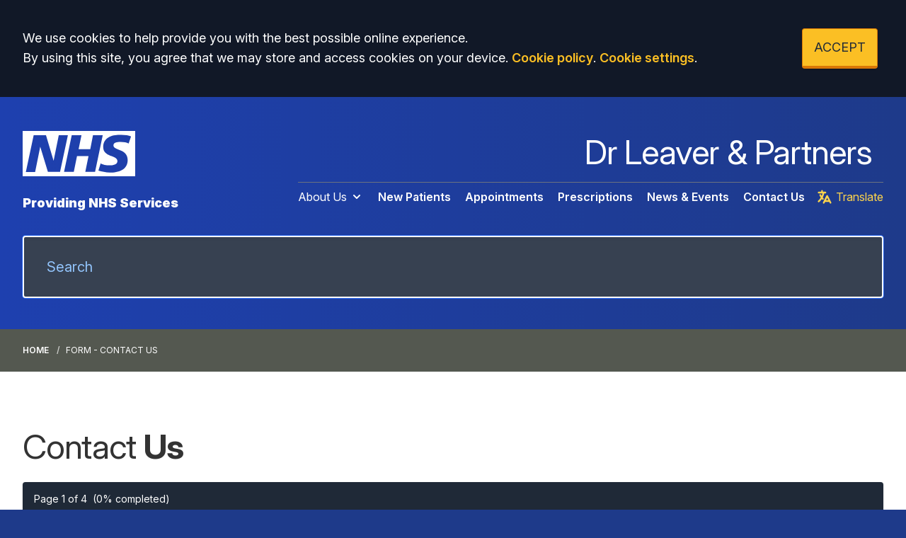

--- FILE ---
content_type: text/html; charset=utf-8
request_url: https://www.leaverandpartnersjericho.nhs.uk/form-contact-us
body_size: 13670
content:
<!DOCTYPE html>
<html lang="en">
<head>
	<meta charset="utf-8">
	<meta http-equiv="X-UA-Compatible" content="IE=Edge">
	<meta name="viewport" content="width=device-width, initial-scale=1.0">
	<meta name="brand" content="treeviewdesigns">
	<meta name="theme" content="Luna">
	<meta name="csrf-token" content="Qw7PTSrPgpkAjBhO9POTB5kmLFIRALCZ8t9UqV8z">
	<meta name="search" content="{&quot;type&quot;:&quot;algolia&quot;,&quot;index&quot;:&quot;site_index&quot;,&quot;app_id&quot;:&quot;GNWOJF9YCV&quot;,&quot;search_key&quot;:&quot;e3e17d8805df385413fa17dc2c144fea&quot;,&quot;show_logo&quot;:&quot;true&quot;}">
	<meta name="js-files" content="{&quot;images\/structure\/search-by-algolia-light-background.svg&quot;:&quot;https:\/\/d2m1owqtx0c1qg.cloudfront.net\/themes\/luna\/default\/images\/structure\/search-by-algolia-light-background.svg&quot;}">
	<meta name="opening-hours" content="{&quot;monday&quot;:{&quot;from&quot;:&quot;08:30&quot;,&quot;to&quot;:&quot;18:00&quot;,&quot;is_closed&quot;:false},&quot;tuesday&quot;:{&quot;from&quot;:&quot;08:30&quot;,&quot;to&quot;:&quot;18:00&quot;,&quot;is_closed&quot;:false},&quot;wednesday&quot;:{&quot;from&quot;:&quot;08:30&quot;,&quot;to&quot;:&quot;20:30&quot;,&quot;is_closed&quot;:false},&quot;thursday&quot;:{&quot;from&quot;:&quot;08:30&quot;,&quot;to&quot;:&quot;20:30&quot;,&quot;is_closed&quot;:false},&quot;friday&quot;:{&quot;from&quot;:&quot;08:30&quot;,&quot;to&quot;:&quot;18:00&quot;,&quot;is_closed&quot;:false},&quot;saturday&quot;:{&quot;from&quot;:&quot;00:00&quot;,&quot;to&quot;:&quot;00:00&quot;,&quot;is_closed&quot;:false},&quot;sunday&quot;:{&quot;from&quot;:null,&quot;to&quot;:null,&quot;is_closed&quot;:true}}">
	<meta name="nav" content="{&quot;main&quot;:[{&quot;id&quot;:27,&quot;master_id&quot;:1,&quot;label&quot;:&quot;About Us&quot;,&quot;type&quot;:&quot;links-sub-navigation&quot;,&quot;url&quot;:null,&quot;body&quot;:null,&quot;target&quot;:&quot;_self&quot;,&quot;rel&quot;:null,&quot;subs&quot;:[{&quot;id&quot;:28,&quot;master_id&quot;:27,&quot;label&quot;:&quot;About Us&quot;,&quot;type&quot;:&quot;internal-resource&quot;,&quot;url&quot;:&quot;\/about-us&quot;,&quot;body&quot;:null,&quot;target&quot;:&quot;_self&quot;,&quot;rel&quot;:null,&quot;subs&quot;:[]},{&quot;id&quot;:43,&quot;master_id&quot;:27,&quot;label&quot;:&quot;Opening Hours&quot;,&quot;type&quot;:&quot;internal-resource&quot;,&quot;url&quot;:&quot;\/opening-closing-hours&quot;,&quot;body&quot;:null,&quot;target&quot;:&quot;_self&quot;,&quot;rel&quot;:null,&quot;subs&quot;:[]},{&quot;id&quot;:42,&quot;master_id&quot;:27,&quot;label&quot;:&quot;Policies &amp; Procedures&quot;,&quot;type&quot;:&quot;internal-resource&quot;,&quot;url&quot;:&quot;\/policies-procedures&quot;,&quot;body&quot;:null,&quot;target&quot;:&quot;_self&quot;,&quot;rel&quot;:null,&quot;subs&quot;:[]},{&quot;id&quot;:47,&quot;master_id&quot;:27,&quot;label&quot;:&quot;Leave a Review&quot;,&quot;type&quot;:&quot;external-resource&quot;,&quot;url&quot;:&quot;https:\/\/www.nhs.uk\/services\/gp-surgery\/dr-leaver-and-partners\/K84078\/leave-a-review&quot;,&quot;body&quot;:null,&quot;target&quot;:&quot;_blank&quot;,&quot;rel&quot;:&quot;nofollow noopener&quot;,&quot;subs&quot;:[]},{&quot;id&quot;:37,&quot;master_id&quot;:27,&quot;label&quot;:&quot;Meet The Team&quot;,&quot;type&quot;:&quot;internal-resource&quot;,&quot;url&quot;:&quot;\/team&quot;,&quot;body&quot;:null,&quot;target&quot;:&quot;_self&quot;,&quot;rel&quot;:null,&quot;subs&quot;:[]},{&quot;id&quot;:44,&quot;master_id&quot;:27,&quot;label&quot;:&quot;Patient Group&quot;,&quot;type&quot;:&quot;internal-resource&quot;,&quot;url&quot;:&quot;\/about-the-ppg&quot;,&quot;body&quot;:null,&quot;target&quot;:&quot;_self&quot;,&quot;rel&quot;:null,&quot;subs&quot;:[]},{&quot;id&quot;:40,&quot;master_id&quot;:27,&quot;label&quot;:&quot;Job Vacancies&quot;,&quot;type&quot;:&quot;internal-resource&quot;,&quot;url&quot;:&quot;\/jobs&quot;,&quot;body&quot;:null,&quot;target&quot;:&quot;_self&quot;,&quot;rel&quot;:null,&quot;subs&quot;:[]}]},{&quot;id&quot;:21,&quot;master_id&quot;:1,&quot;label&quot;:&quot;New Patients&quot;,&quot;type&quot;:&quot;internal-resource&quot;,&quot;url&quot;:&quot;\/new-patient-registration&quot;,&quot;body&quot;:null,&quot;target&quot;:&quot;_self&quot;,&quot;rel&quot;:null,&quot;subs&quot;:[]},{&quot;id&quot;:36,&quot;master_id&quot;:1,&quot;label&quot;:&quot;Appointments&quot;,&quot;type&quot;:&quot;internal-resource&quot;,&quot;url&quot;:&quot;\/appointments&quot;,&quot;body&quot;:null,&quot;target&quot;:&quot;_self&quot;,&quot;rel&quot;:null,&quot;subs&quot;:[]},{&quot;id&quot;:22,&quot;master_id&quot;:1,&quot;label&quot;:&quot;Prescriptions&quot;,&quot;type&quot;:&quot;internal-resource&quot;,&quot;url&quot;:&quot;\/repeat-prescriptions&quot;,&quot;body&quot;:null,&quot;target&quot;:&quot;_self&quot;,&quot;rel&quot;:null,&quot;subs&quot;:[]},{&quot;id&quot;:41,&quot;master_id&quot;:1,&quot;label&quot;:&quot;News &amp; Events&quot;,&quot;type&quot;:&quot;internal-resource&quot;,&quot;url&quot;:&quot;\/news-events&quot;,&quot;body&quot;:null,&quot;target&quot;:&quot;_self&quot;,&quot;rel&quot;:null,&quot;subs&quot;:[]},{&quot;id&quot;:46,&quot;master_id&quot;:1,&quot;label&quot;:&quot;Contact Us&quot;,&quot;type&quot;:&quot;internal-resource&quot;,&quot;url&quot;:&quot;\/contact&quot;,&quot;body&quot;:null,&quot;target&quot;:&quot;_self&quot;,&quot;rel&quot;:null,&quot;subs&quot;:[]}],&quot;footer&quot;:[{&quot;id&quot;:10,&quot;master_id&quot;:2,&quot;label&quot;:&quot;Terms of Use&quot;,&quot;type&quot;:&quot;internal-resource&quot;,&quot;url&quot;:&quot;\/cookies&quot;,&quot;body&quot;:null,&quot;target&quot;:&quot;_self&quot;,&quot;rel&quot;:null,&quot;subs&quot;:[]},{&quot;id&quot;:11,&quot;master_id&quot;:2,&quot;label&quot;:&quot;Disclaimer&quot;,&quot;type&quot;:&quot;internal-resource&quot;,&quot;url&quot;:&quot;\/events&quot;,&quot;body&quot;:null,&quot;target&quot;:&quot;_self&quot;,&quot;rel&quot;:null,&quot;subs&quot;:[]},{&quot;id&quot;:12,&quot;master_id&quot;:2,&quot;label&quot;:&quot;Accessibility Statement&quot;,&quot;type&quot;:&quot;internal-resource&quot;,&quot;url&quot;:&quot;\/cookies&quot;,&quot;body&quot;:null,&quot;target&quot;:&quot;_self&quot;,&quot;rel&quot;:null,&quot;subs&quot;:[]},{&quot;id&quot;:14,&quot;master_id&quot;:2,&quot;label&quot;:&quot;Cookies&quot;,&quot;type&quot;:&quot;internal-resource&quot;,&quot;url&quot;:&quot;\/cookies&quot;,&quot;body&quot;:null,&quot;target&quot;:&quot;_self&quot;,&quot;rel&quot;:null,&quot;subs&quot;:[]},{&quot;id&quot;:15,&quot;master_id&quot;:2,&quot;label&quot;:&quot;Site Map&quot;,&quot;type&quot;:&quot;external-resource&quot;,&quot;url&quot;:&quot;sitemap.xml&quot;,&quot;body&quot;:null,&quot;target&quot;:&quot;_self&quot;,&quot;rel&quot;:null,&quot;subs&quot;:[]}]}">
	<meta name="cookies" content="{&quot;third_party_cookies&quot;:&quot;off&quot;,&quot;third_party_enabled&quot;:false}">
	<meta name="insights" content="{&quot;enabled&quot;:false,&quot;feedbackEnabled&quot;:true,&quot;gtm_id&quot;:null}">
	<meta name="captcha-site-key" content="6LfTGqgUAAAAAC4iUA7OrgrOn_NNyEBr_zCv4Hej">
	<title>Form - Contact Us</title><meta name="description" content="Form - Contact Us"><meta name="author" content="Tree View Designs"><meta name="google-maps-api-key" content=""><meta name="google-site-verification" content="jjut2SpxE6lY3tK83bw7dxSybPHfoq1lT4svYxtofPA"><meta name="robots" content="noindex">
	<link rel="apple-touch-icon" sizes="57x57" href="https://d2m1owqtx0c1qg.cloudfront.net/themes/resources/favicon/apple-icon-57x57.png">
<link rel="apple-touch-icon" sizes="60x60" href="https://d2m1owqtx0c1qg.cloudfront.net/themes/resources/favicon/apple-icon-60x60.png">
<link rel="apple-touch-icon" sizes="72x72" href="https://d2m1owqtx0c1qg.cloudfront.net/themes/resources/favicon/apple-icon-72x72.png">
<link rel="apple-touch-icon" sizes="76x76" href="https://d2m1owqtx0c1qg.cloudfront.net/themes/resources/favicon/apple-icon-76x76.png">
<link rel="apple-touch-icon" sizes="114x114" href="https://d2m1owqtx0c1qg.cloudfront.net/themes/resources/favicon/apple-icon-114x114.png">
<link rel="apple-touch-icon" sizes="120x120" href="https://d2m1owqtx0c1qg.cloudfront.net/themes/resources/favicon/apple-icon-120x120.png">
<link rel="apple-touch-icon" sizes="144x144" href="https://d2m1owqtx0c1qg.cloudfront.net/themes/resources/favicon/apple-icon-144x144.png">
<link rel="apple-touch-icon" sizes="152x152" href="https://d2m1owqtx0c1qg.cloudfront.net/themes/resources/favicon/apple-icon-152x152.png">
<link rel="apple-touch-icon" sizes="180x180" href="https://d2m1owqtx0c1qg.cloudfront.net/themes/resources/favicon/apple-icon-180x180.png">
<link rel="icon" type="image/png" sizes="192x192"  href="https://d2m1owqtx0c1qg.cloudfront.net/themes/resources/favicon/android-icon-192x192.png">
<link rel="icon" type="image/png" sizes="32x32" href="https://d2m1owqtx0c1qg.cloudfront.net/themes/resources/favicon/favicon-32x32.png">
<link rel="icon" type="image/png" sizes="96x96" href="https://d2m1owqtx0c1qg.cloudfront.net/themes/resources/favicon/favicon-96x96.png">
<link rel="icon" type="image/png" sizes="16x16" href="https://d2m1owqtx0c1qg.cloudfront.net/themes/resources/favicon/favicon-16x16.png">
<link rel="manifest" href="https://d2m1owqtx0c1qg.cloudfront.net/themes/resources/favicon/manifest.json">
<meta name="msapplication-TileColor" content="#ffffff">
<meta name="msapplication-TileImage" content="https://d2m1owqtx0c1qg.cloudfront.net/themes/resources/favicon/ms-icon-144x144.png">
<meta name="theme-color" content="#ffffff">	<style>
		:root {--font-size: 1.125rem;--line-height: 1.75rem;--color-bg: #1E3A8A;--color-text: #333333;--color-anchor-text: #1D4ED8;--color-anchor-text-hover: #131212;--color-anchor-bg: transparent;--color-anchor-bg-hover: #F8E71C;--color-primary: #234E81;--color-primary-reverse: #ffffff;--color-primary-hover: #0380B3;--color-primary-border: #001927;--color-secondary: #487517;--color-secondary-reverse: #ffffff;--color-secondary-hover: #50801C;--color-secondary-border: #33550E;--color-brand-three: #374151;--color-brand-three-reverse: #ffffff;--color-brand-three-hover: #4B5563;--color-brand-three-border: #1F2937;--color-brand-four: #14406B;--color-brand-four-reverse: #ffffff;--color-brand-four-hover: #059669;--color-brand-four-border: #065F46;--color-brand-five: #5f2861;--color-brand-five-reverse: #ffffff;--color-brand-five-hover: #9B9B9B;--color-brand-five-border: #065F46;--color-breadcrumbs-bg: #545850;--color-breadcrumbs-text: #FFFFFF;--color-breadcrumbs-hover: #F8E71C;--color-breadcrumbs-active: #FFFFFF;--color-breaking-news-bg: #ffeb3b;--color-breaking-news-heading: #212b32;--color-breaking-news-text: #212b32;--color-breaking-news-anchor: #005eb8;--color-breaking-news-anchor-hover: #ffffff;--color-breaking-news-anchor-hover-bg: #005eb8;--color-breaking-news-cursor: #212b32;--color-breaking-news-navigation: #212b32;--color-breaking-news-navigation-hover: #005eb8;--color-feedback-bg: #111827;--color-feedback-heading: #fde047;--color-feedback-sub-heading: #ffffff;--color-feedback-text: #ffffff;--color-feedback-button-bg: #005eb8;--color-feedback-button-text: #ffffff;--color-feedback-button-bg-hover: #005eb8;--color-feedback-button-text-hover: #ffffff;--color-feedback-ping: #fde047;--color-feedback-ping-hover: #fde047;--padding-top-segment-default: 2rem;--padding-bottom-segment-default: 2rem;--padding-top-segment-sm: 2.5rem;--padding-bottom-segment-sm: 2.5rem;--padding-top-segment-md: 4rem;--padding-bottom-segment-md: 4rem;--padding-top-segment-lg: 5rem;--padding-bottom-segment-lg: 5rem;--padding-top-segment-xl: 5rem;--padding-bottom-segment-xl: 5rem;--padding-top-segment-2xl: 5rem;--padding-bottom-segment-2xl: 5rem}
	</style>
	<link rel="stylesheet" href="https://d2m1owqtx0c1qg.cloudfront.net/themes/luna/default/dist/css/app.css?v=08b6774044a480f730014f3f64e91201">
	<script async src="https://d2m1owqtx0c1qg.cloudfront.net/themes/luna/default/dist/js/head.js?v=08b6774044a480f730014f3f64e91201"></script>
	<meta property="og:title" content="Form - Contact Us" />
<meta property="og:type" content="website" />
<meta property="og:url" content="https://www.leaverandpartnersjericho.nhs.uk/form-contact-us" />
	<style>
     a {
         font-weight:600;
     }
 </style>
	
	<script src="https://www.google.com/recaptcha/api.js" defer></script>
		</head>
<body>
<main class="relative">
		<div id="app" >

		
		<cookie-consent accept-all-label="ACCEPT">
			<template v-slot:consent="{ toggle }">
				<p class="text-white lg:mb-0">We use cookies to help provide you with the best possible online experience.<br />By using this site, you agree that we may store and access cookies on your device. <a href="/cookies" class="text-yellow-400 hover:text-gray-400">Cookie policy</a>.
<a href="#" @click.prevent="toggle" class="text-yellow-400 hover:text-gray-400">Cookie settings</a>.</p>
			</template>
			<template v-slot:setup>
				<cookie-setup
					wrapper-class="mt-6 pt-6 border-t border-solid border-gray-600"
					on-label="On" off-label="Off"
					confirm-selection-label="Confirm selection"
				>
					<template v-slot:functional>
						<h3 class="text-yellow-400">Functional Cookies</h3><p class="text-white">Functional Cookies are enabled by default at all times so that we can save your preferences for cookie settings and ensure site works and delivers best experience.</p>
					</template>
					<template v-slot:third-party>
						<h3 class="text-yellow-400">3rd Party Cookies</h3><p class="text-white">This website uses Google Analytics to collect anonymous information such as the number of visitors to the site, and the most popular pages.<br />Keeping this cookie enabled helps us to improve our website.</p>
					</template>
				</cookie-setup>
			</template>
		</cookie-consent>

		

		<google-translate-dialog></google-translate-dialog>
<header id="header" class="bg-gradient-to-r from-blue-800 to-blue-900">
    <div class="container xl:py-6">
        <div class="xl:flex xl:flex-row items-center">
            <div class="xl:flex-1 py-6 xl:pr-10 flex justify-center xl:justify-start">
                <a href="/" class="inline-block text-center xl:text-left hover:bg-transparent focus:bg-transparent">
                    <svg aria-hidden="true" role="img" class="h-16 w-auto text-white inline-flex mb-4" xmlns="http://www.w3.org/2000/svg" fill="currentColor" viewBox="0 0 70.4 28.3">
                        <path class="st0" d="M70.4,28.3V0H0v28.3H70.4L70.4,28.3z M28.3,2.7l-4.9,22.8h-7.6L11,9.8H11L7.8,25.6H2L6.9,2.7h7.7l4.7,15.8h0.1
                            l3.2-15.8H28.3L28.3,2.7z M50.1,2.7l-4.8,22.8h-6.1l2-9.8H34l-2,9.8h-6.1l4.8-22.8h6.1l-1.8,8.7h7.3L44,2.7H50.1L50.1,2.7z
                             M67.8,3.4l-1.5,4.5c-1.2-0.6-2.8-1-5.1-1c-2.4,0-4.4,0.4-4.4,2.2c0,3.2,8.9,2,8.9,9c0,6.3-5.9,7.9-11.2,7.9
                            c-2.4,0-5.1-0.6-7.1-1.2l1.4-4.6c1.2,0.8,3.6,1.3,5.6,1.3c1.9,0,4.9-0.4,4.9-2.7c0-3.7-8.9-2.3-8.9-8.7c0-5.9,5.2-7.7,10.2-7.7
                            C63.6,2.3,66.2,2.6,67.8,3.4L67.8,3.4z"/>
                    </svg>
                    <p class="mt-2 mb-0 text-lg text-white block"><strong>Providing NHS Services</strong></p>
                </a>
            </div>
            <div class="xl:flex-shrink">
                <div class="flex items-center justify-center xl:justify-end  border-b border-gray-500 border-b-0 pb-4">
                    <h1 class="text-white pr-4 mb-0">Dr Leaver & Partners</h1>

                </div>
                <div class="xl:flex">
                    <main-navigation-toggler></main-navigation-toggler>
                    <main-navigation></main-navigation>
                    <google-translate-toggle class="hidden xl:inline-flex text-base text-yellow-300 hover:text-yellow-400 focus:text-secondary py-2 ml-4">
                        <google-translate-icon class="h-6 w-6 mr-1"></google-translate-icon> Translate
                    </google-translate-toggle>
                </div>
            </div>
        </div>
        <div class="pt-2 pb-6 flex xl:block">
            <google-translate-toggle class="inline-flex xl:hidden w-12 md:w-24 items-center justify-center mr-2 bg-yellow-300 text-yellow-800 rounded border-2 border-yellow-500 py-3">
                <google-translate-icon class="h-6 w-6"></google-translate-icon>
            </google-translate-toggle>
            <search-form input-class="py-3 md:py-7 pl-4 pr-12 md:pl-8 md:pr-16 block w-full shadow-inner bg-brand-three shadow text-white text-base md:text-xl border-2 focus:border-white border-secondary placeholder-blue-300 rounded"
            placeholder="Search"></search-form>
        </div>
    </div>
</header>
<show-if-path :paths="['/']">
    <div class="w-full">
        <braking-news-feed></braking-news-feed>
    </div>
</show-if-path>

					<div class="breadcrumbs">

    <nav class="container" aria-label="You are here:">

        
            
                <a href="/" class="whitespace-nowrap">Home</a>

            
        
            
                <span class="whitespace-nowrap">
                    Form - Contact Us
                </span>

            
        
    </nav>

</div>		
		<section>
			    <div class="segment bg-white"><div class="container"><h1>Contact <strong>Us</strong></h1>

<div><form-container
    :form-id="172"
    :first-page="81"
    :pages="[81,82,83,84]"
    page-param="fpage"
    :default-values="{&quot;field_3613&quot;:null,&quot;field_3615&quot;:false,&quot;field_3616&quot;:null,&quot;field_3608&quot;:null,&quot;field_3610&quot;:null,&quot;field_3618&quot;:false,&quot;field_3619&quot;:false}"
    v-slot="pageProps"
>
  <div v-if="pageProps.token">
    <form-paginator
        :page="pageProps.page"
        :pages="pageProps.pages"
        v-slot="paginatorProps"
        v-cloak
    >
      <div v-if="paginatorProps.show" class="flex h-12 w-full relative rounded shadow bg-gray-800 overflow-hidden items-center mb-8">
        <div
            class="absolute top-0 left-0 bg-green-700 h-full z-0"
            :style="`width:${paginatorProps.percentage}%`"
        ></div>
        <div class="h-12 flex items-center space-x-2 px-4 text-sm z-10 text-white">
          <span>Page {{ paginatorProps.current }} of {{ paginatorProps.total }}</span>
          <span>({{ paginatorProps.percentage }}% completed)</span>
        </div>
      </div>
    </form-paginator>
    <div>
      <div v-if="[81,82,83,84].indexOf(pageProps.page) !== -1">
        <form-wrapper
    v-if="pageProps.page === 81"
    group="form-172:81"
    action="/smart-forms/form-request/submit/172?fpage=81"
    :collections="{ tvdCurrentFormUrl: pageProps.currentFormUrl, submissionToken: pageProps.token }"
    v-slot:default="formProps"
    behaviour="redirect"
    :storage-data="pageProps.storageData"
    :set-storage-data="pageProps.setStorageData"
    :remove-storage-data="pageProps.removeStorageData"
    :call-failed-callback="pageProps.callFailedCallback"
    v-cloak
>
  <div>
    <fieldset >
    
    <div class="grid gap-6 grid-cols-1 md:grid-cols-1"><div>
  <div >
    <div class="rounded-md bg-blue-50 p-4">
<div class="flex">
<div class="flex-shrink-0"><!-- Heroicon name: solid/exclamation --><svg aria-hidden="true" class="h-7 w-7 text-blue-400" fill="currentColor" viewbox="0 0 20 20" xmlns="http://www.w3.org/2000/svg"> <path clip-rule="evenodd" d="M18 10a8 8 0 11-16 0 8 8 0 0116 0zm-7-4a1 1 0 11-2 0 1 1 0 012 0zM9 9a1 1 0 000 2v3a1 1 0 001 1h1a1 1 0 100-2v-3a1 1 0 00-1-1H9z" fill-rule="evenodd"></path> </svg></div>

<div class="ml-3">
<p class="mb-0 text-left">All questions marked with a * are mandatory</p>
</div>
</div>
</div>

    
  </div>
</div></div>
</fieldset><fieldset class="fieldset" >
    
    <div class="grid gap-6 grid-cols-1 md:grid-cols-1"><div>
  <div class="mb-4" >
    <div class="mb-3">
      <span class="block pl-1">
        <strong>Do you require assistance from a clinician or need to order a prescription?:</strong> <span class="form-asterisk">*</span>
      </span>
      <form-validation
          id="field_3613"
          name="field_3613"
          :show="formProps.error.has('field_3613')"
          :validation="{&quot;required&quot;:&quot;This field is required&quot;,&quot;in:yes,no&quot;:&quot;Invalid selection&quot;}"
          :error="formProps.error"
      ></form-validation>
    </div>
    <div class="checkbox-group horizontal">
      <radio-input
        :group="formProps.group"
        :options="[{&quot;value&quot;:&quot;yes&quot;,&quot;name&quot;:&quot;Yes&quot;,&quot;selected&quot;:false},{&quot;value&quot;:&quot;no&quot;,&quot;name&quot;:&quot;No&quot;,&quot;selected&quot;:false}]"
        v-model="formProps.fields.field_3613"
        :disabled="formProps.isDisabled"
        :error="formProps.error"
        :validation="[&quot;required&quot;,&quot;in:yes,no&quot;]"
        
        :current-value="formProps.combinedData.field_3613"
        name="field_3613"
      ></radio-input>
    </div>
    
  </div>
</div></div><div class="grid gap-6 grid-cols-1 md:grid-cols-1"><div>
  <div v-if="(((isFinite(formProps.combinedData.field_3613) ? Number(formProps.combinedData.field_3613) : formProps.combinedData.field_3613) === 'yes'))">
    <div class="bg-yellow-100 text-yellow-800 border-l-4 mb-4 border-yellow-400 p-4">
<h2>This form is <strong>not for clinical purposes</strong></h2>

<p class="mb-0"><a class="inline-flex items-center" href="/appointments" target="_self"><svg aria-hidden="true" class="inline-block h-9 text-green-600" fill="currentColor" viewbox="0 0 24 24"> <path d="M12 2a10 10 0 0 0-9.95 9h11.64L9.74 7.05a1 1 0 0 1 1.41-1.41l5.66 5.65a1 1 0 0 1 0 1.42l-5.66 5.65a1 1 0 0 1-1.41 0 1 1 0 0 1 0-1.41L13.69 13H2.05A10 10 0 1 0 12 2z" fill-rule="evenodd"></path> </svg>&nbsp;<strong>How to get clinical help and advice</strong></a></p>

<p class="mb-0"><a class="inline-flex items-center" href="/repeat-prescriptions" target="_self"><svg aria-hidden="true" class="inline-block h-9 text-green-600" fill="currentColor" viewbox="0 0 24 24"> <path d="M12 2a10 10 0 0 0-9.95 9h11.64L9.74 7.05a1 1 0 0 1 1.41-1.41l5.66 5.65a1 1 0 0 1 0 1.42l-5.66 5.65a1 1 0 0 1-1.41 0 1 1 0 0 1 0-1.41L13.69 13H2.05A10 10 0 1 0 12 2z" fill-rule="evenodd"></path> </svg>&nbsp;<strong>How to get a prescription</strong></a></p>

<p><a class="inline-flex items-center" href="/opening-closing-hours" target="_self"><svg aria-hidden="true" class="inline-block h-9 text-green-600" fill="currentColor" viewbox="0 0 24 24"> <path d="M12 2a10 10 0 0 0-9.95 9h11.64L9.74 7.05a1 1 0 0 1 1.41-1.41l5.66 5.65a1 1 0 0 1 0 1.42l-5.66 5.65a1 1 0 0 1-1.41 0 1 1 0 0 1 0-1.41L13.69 13H2.05A10 10 0 1 0 12 2z" fill-rule="evenodd"></path> </svg>&nbsp;<strong>What to do when we are closed</strong></a></p>

<div class="rounded-md bg-red-50 border-2 p-4">
<div class="flex">
<div class="flex-shrink-0"><!-- Heroicon name: solid/exclamation --><svg aria-hidden="true" class="h-10 w-10 text-red-400" fill="currentColor" viewbox="0 0 20 20" xmlns="http://www.w3.org/2000/svg"> <path clip-rule="evenodd" d="M8.257 3.099c.765-1.36 2.722-1.36 3.486 0l5.58 9.92c.75 1.334-.213 2.98-1.742 2.98H4.42c-1.53 0-2.493-1.646-1.743-2.98l5.58-9.92zM11 13a1 1 0 11-2 0 1 1 0 012 0zm-1-8a1 1 0 00-1 1v3a1 1 0 002 0V6a1 1 0 00-1-1z" fill-rule="evenodd"></path> </svg></div>

<div class="ml-3">
<h3 class="mb-0 text-red-800"><strong>If you feel that your condition is life threatening please call 999</strong></h3>
</div>
</div>
</div>
</div>

    
  </div>
</div></div><div class="grid gap-6 grid-cols-1 md:grid-cols-1"><div>
  <div class="mb-4" v-show="(((isFinite(formProps.combinedData.field_3613) ? Number(formProps.combinedData.field_3613) : formProps.combinedData.field_3613) === 'no'))">
    <form-validation
      id="field_3615"
      name="field_3615"
      :show="formProps.error.has('field_3615')"
      :validation="{&quot;required&quot;:&quot;This field is required&quot;}"
      :error="formProps.error"
    ></form-validation>
    <checkbox-input
      :group="formProps.group"
      v-model.trim="formProps.fields.field_3615"
      :disabled="formProps.isDisabled"
      :error="formProps.error"
      :validation="[&quot;required&quot;]"
      :validate-if="(((isFinite(formProps.combinedData.field_3613) ? Number(formProps.combinedData.field_3613) : formProps.combinedData.field_3613) === 'no'))"
      :current-value="formProps.combinedData.field_3615"
      id="field_3615"
      name="field_3615"
      label="I understand that if I use this contact form for clinical or prescription purposes my submission may not be dealt with. &lt;span class=&quot;form-asterisk&quot;&gt;*&lt;/span&gt;"
      autocomplete="off"
      false-value=""
      :true-value="true"
    ></checkbox-input>
    
  </div>
</div></div><div class="grid gap-6 grid-cols-1 md:grid-cols-1"><div>
  <div class="mb-4" v-show="(((isFinite(formProps.combinedData.field_3613) ? Number(formProps.combinedData.field_3613) : formProps.combinedData.field_3613) === 'yes'))">
    <div class="mb-3">
      <span class="block pl-1">
        <strong>You are unable to continue using this contact form:</strong> <span class="form-asterisk">*</span>
      </span>
      <form-validation
          id="field_3616"
          name="field_3616"
          :show="formProps.error.has('field_3616')"
          :validation="{&quot;required&quot;:&quot;This field is required&quot;}"
          :error="formProps.error"
      ></form-validation>
    </div>
    <div class="checkbox-group">
      <radio-input
        :group="formProps.group"
        :options="[]"
        v-model="formProps.fields.field_3616"
        :disabled="formProps.isDisabled"
        :error="formProps.error"
        :validation="[&quot;required&quot;]"
        :validate-if="(((isFinite(formProps.combinedData.field_3613) ? Number(formProps.combinedData.field_3613) : formProps.combinedData.field_3613) === 'yes'))"
        :current-value="formProps.combinedData.field_3616"
        name="field_3616"
      ></radio-input>
    </div>
    
  </div>
</div></div>
</fieldset>
    
    
    <div class="grid gap-6 p-4 rounded border border-gray-300 bg-gray-50" :class="{ 'grid-cols-2 md:grid-cols-2': pageProps.backUrl }">
        <div v-if="pageProps.backUrl">
            <a
                :href="pageProps.backUrl"
                class="button bg-gray-700 text-white border-gray-800 hover:bg-gray-600 hover:text-white focus:bg-gray-600 focus:text-white"
            >
                Previous Page
            </a>
        </div>
        <div class="text-right">
            <button
                type="submit"
                class="button bg-green-700 text-white border-green-800 hover:bg-green-600 hover:text-white focus:bg-green-600 focus:text-white"
                v-show="!formProps.processing"
                :disabled="formProps.isDisabled"
            >Next Page
            </button>
            <span
                class="button bg-green-700 text-white border-green-800 hover:bg-green-600 hover:text-white focus:bg-green-600 focus:text-white opacity-50"
                v-show="formProps.processing"
            >
                <svg class="animate-spin mr-3 h-5 w-5 text-white" xmlns="http://www.w3.org/2000/svg" fill="none" viewBox="0 0 24 24">
                  <circle class="opacity-25" cx="12" cy="12" r="10" stroke="currentColor" stroke-width="4"></circle>
                  <path class="opacity-75" fill="currentColor" d="M4 12a8 8 0 018-8V0C5.373 0 0 5.373 0 12h4zm2 5.291A7.962 7.962 0 014 12H0c0 3.042 1.135 5.824 3 7.938l3-2.647z"></path>
                </svg> Processing
            </span>
        </div>
    </div>
  </div>
</form-wrapper><form-wrapper
    v-if="pageProps.page === 82"
    group="form-172:82"
    action="/smart-forms/form-request/submit/172?fpage=82"
    :collections="{ tvdCurrentFormUrl: pageProps.currentFormUrl, submissionToken: pageProps.token }"
    v-slot:default="formProps"
    behaviour="redirect"
    :storage-data="pageProps.storageData"
    :set-storage-data="pageProps.setStorageData"
    :remove-storage-data="pageProps.removeStorageData"
    :call-failed-callback="pageProps.callFailedCallback"
    v-cloak
>
  <div>
    <fieldset class="fieldset" >
    <legend>Personal Details</legend>
    <div class="grid gap-6 grid-cols-1 md:grid-cols-2"><div>
  <div >
    <text-input
      :group="formProps.group"
      v-model.trim="formProps.fields.field_3600"
      :disabled="formProps.isDisabled"
      :error="formProps.error"
      :validation="{&quot;required&quot;:&quot;This field is required&quot;}"
      
      :current-value="formProps.combinedData.field_3600"
      id="field_3600"
      name="field_3600"
      label="&lt;strong&gt;Full Name:&lt;/strong&gt; &lt;span class=&quot;form-asterisk&quot;&gt;*&lt;/span&gt;"
      autocomplete="off"
      input-css-class="input rounded"
      
    ></text-input>
    
  </div>
</div><div>
  <div >
    <days-from-now-input
        v-model="formProps.fields.field_3602_days_from_now"
        :selected="formProps.fields.field_3602"
    >
      <date-input
        :group="formProps.group"
        v-model.trim="formProps.fields.field_3602"
        :disabled="formProps.isDisabled"
        :error="formProps.error"
        :validation="{&quot;required&quot;:&quot;This field is required&quot;,&quot;date&quot;:&quot;Invalid date&quot;}"
        
        :current-value="formProps.combinedData.field_3602"
        id="field_3602"
        name="field_3602"
        label="&lt;strong&gt;Date of Birth:&lt;/strong&gt; &lt;span class=&quot;form-asterisk&quot;&gt;*&lt;/span&gt;"
        autocomplete="off"
        input-css-class="input rounded"
      ></date-input>
    </days-from-now-input>
    
  </div>
</div></div><div class="grid gap-6 grid-cols-1 md:grid-cols-2"><div>
  <div >
    <email-input
      :group="formProps.group"
      v-model.trim="formProps.fields.field_3604"
      :disabled="formProps.isDisabled"
      :error="formProps.error"
      :validation="{&quot;required&quot;:&quot;This field is required&quot;,&quot;email&quot;:&quot;Please provide a valid email address&quot;}"
      
      :current-value="formProps.combinedData.field_3604"
      id="field_3604"
      name="field_3604"
      label="&lt;strong&gt;Email Address:&lt;/strong&gt; &lt;span class=&quot;form-asterisk&quot;&gt;*&lt;/span&gt;"
      autocomplete="off"
      input-css-class="input rounded"
      :maxlength="190"
    ></email-input>
    <small class="form-note">Please double check you&#039;ve entered the correct email address</small>
  </div>
</div><div>
  <div >
    <number-input
      :group="formProps.group"
      v-model.trim="formProps.fields.field_3606"
      :disabled="formProps.isDisabled"
      :error="formProps.error"
      :validation="{&quot;required&quot;:&quot;This field is required&quot;}"
      
      :current-value="formProps.combinedData.field_3606"
      id="field_3606"
      name="field_3606"
      label="&lt;strong&gt;Phone Number:&lt;/strong&gt; &lt;span class=&quot;form-asterisk&quot;&gt;*&lt;/span&gt;"
      input-css-class="input rounded"
      autocomplete="off"
    ></number-input>
    
  </div>
</div></div><div class="grid gap-6 grid-cols-1 md:grid-cols-1"><div>
  <div >
    <single-select
      :group="formProps.group"
      v-model="formProps.fields.field_3608"
      :options="[{&quot;value&quot;:&quot;in-which-month-did-you-last-see-a-doctornurse-at-this-surgery&quot;,&quot;name&quot;:&quot;In which month did you last see a doctor\/nurse at this surgery?&quot;,&quot;selected&quot;:false},{&quot;value&quot;:&quot;do-you-take-any-prescribed-medicines-can-you-tell-me-what-they-are&quot;,&quot;name&quot;:&quot;Do you take any prescribed medicines? Can you tell me what they are?&quot;,&quot;selected&quot;:false},{&quot;value&quot;:&quot;have-you-had-an-operation-in-hospital-can-you-remember-when-and-what-it-was-for&quot;,&quot;name&quot;:&quot;Have you had an operation in hospital? Can you remember when and what it was for?&quot;,&quot;selected&quot;:false}]"
      :disabled="formProps.isDisabled"
      :error="formProps.error"
      :validation="{&quot;required&quot;:&quot;This field is required&quot;,&quot;in:in-which-month-did-you-last-see-a-doctornurse-at-this-surgery,do-you-take-any-prescribed-medicines-can-you-tell-me-what-they-are,have-you-had-an-operation-in-hospital-can-you-remember-when-and-what-it-was-for&quot;:&quot;Invalid selection&quot;}"
      
      :current-value="formProps.combinedData.field_3608"
      id="field_3608"
      name="field_3608"
      label="&lt;strong&gt;Security Question (used to identify you):&lt;/strong&gt; &lt;span class=&quot;form-asterisk&quot;&gt;*&lt;/span&gt;"
      input-css-class="input rounded"
      placeholder="Select one option"
    ></single-select>
    <small class="form-note">May be used to identify you</small>
  </div>
</div></div><div class="grid gap-6 grid-cols-1 md:grid-cols-1"><div>
  <div v-show="(((isFinite(formProps.combinedData.field_3608) ? Number(formProps.combinedData.field_3608) : formProps.combinedData.field_3608) === 'in-which-month-did-you-last-see-a-doctornurse-at-this-surgery')  ||  ((isFinite(formProps.combinedData.field_3608) ? Number(formProps.combinedData.field_3608) : formProps.combinedData.field_3608) === 'do-you-take-any-prescribed-medicines-can-you-tell-me-what-they-are')  ||  ((isFinite(formProps.combinedData.field_3608) ? Number(formProps.combinedData.field_3608) : formProps.combinedData.field_3608) === 'have-you-had-an-operation-in-hospital-can-you-remember-when-and-what-it-was-for'))">
    <text-input
      :group="formProps.group"
      v-model.trim="formProps.fields.field_3609"
      :disabled="formProps.isDisabled"
      :error="formProps.error"
      :validation="{&quot;required&quot;:&quot;This field is required&quot;}"
      :validate-if="(((isFinite(formProps.combinedData.field_3608) ? Number(formProps.combinedData.field_3608) : formProps.combinedData.field_3608) === 'in-which-month-did-you-last-see-a-doctornurse-at-this-surgery')  ||  ((isFinite(formProps.combinedData.field_3608) ? Number(formProps.combinedData.field_3608) : formProps.combinedData.field_3608) === 'do-you-take-any-prescribed-medicines-can-you-tell-me-what-they-are')  ||  ((isFinite(formProps.combinedData.field_3608) ? Number(formProps.combinedData.field_3608) : formProps.combinedData.field_3608) === 'have-you-had-an-operation-in-hospital-can-you-remember-when-and-what-it-was-for'))"
      :current-value="formProps.combinedData.field_3609"
      id="field_3609"
      name="field_3609"
      label="&lt;strong&gt;Answer:&lt;/strong&gt; &lt;span class=&quot;form-asterisk&quot;&gt;*&lt;/span&gt;"
      autocomplete="off"
      input-css-class="input rounded"
      
    ></text-input>
    
  </div>
</div></div>
</fieldset>
    
    
    <div class="grid gap-6 p-4 rounded border border-gray-300 bg-gray-50" :class="{ 'grid-cols-2 md:grid-cols-2': pageProps.backUrl }">
        <div v-if="pageProps.backUrl">
            <a
                :href="pageProps.backUrl"
                class="button bg-gray-700 text-white border-gray-800 hover:bg-gray-600 hover:text-white focus:bg-gray-600 focus:text-white"
            >
                Previous Page
            </a>
        </div>
        <div class="text-right">
            <button
                type="submit"
                class="button bg-green-700 text-white border-green-800 hover:bg-green-600 hover:text-white focus:bg-green-600 focus:text-white"
                v-show="!formProps.processing"
                :disabled="formProps.isDisabled"
            >Next Page
            </button>
            <span
                class="button bg-green-700 text-white border-green-800 hover:bg-green-600 hover:text-white focus:bg-green-600 focus:text-white opacity-50"
                v-show="formProps.processing"
            >
                <svg class="animate-spin mr-3 h-5 w-5 text-white" xmlns="http://www.w3.org/2000/svg" fill="none" viewBox="0 0 24 24">
                  <circle class="opacity-25" cx="12" cy="12" r="10" stroke="currentColor" stroke-width="4"></circle>
                  <path class="opacity-75" fill="currentColor" d="M4 12a8 8 0 018-8V0C5.373 0 0 5.373 0 12h4zm2 5.291A7.962 7.962 0 014 12H0c0 3.042 1.135 5.824 3 7.938l3-2.647z"></path>
                </svg> Processing
            </span>
        </div>
    </div>
  </div>
</form-wrapper><form-wrapper
    v-if="pageProps.page === 83"
    group="form-172:83"
    action="/smart-forms/form-request/submit/172?fpage=83"
    :collections="{ tvdCurrentFormUrl: pageProps.currentFormUrl, submissionToken: pageProps.token }"
    v-slot:default="formProps"
    behaviour="redirect"
    :storage-data="pageProps.storageData"
    :set-storage-data="pageProps.setStorageData"
    :remove-storage-data="pageProps.removeStorageData"
    :call-failed-callback="pageProps.callFailedCallback"
    v-cloak
>
  <div>
    <fieldset class="fieldset" >
    <legend>Your Query</legend>
    <div class="grid gap-6 grid-cols-1 md:grid-cols-1"><div>
  <div class="mb-4" >
    <div class="mb-3">
      <span class="block pl-1">
        <strong>Your query relates to:</strong> <span class="form-asterisk">*</span>
      </span>
      <form-validation
          id="field_3610"
          name="field_3610"
          :show="formProps.error.has('field_3610')"
          :validation="{&quot;required&quot;:&quot;This field is required&quot;,&quot;in:comment-or-suggestion,complaint,administrative-query,other-please-specify&quot;:&quot;Invalid selection&quot;}"
          :error="formProps.error"
      ></form-validation>
    </div>
    <div class="checkbox-group horizontal">
      <radio-input
        :group="formProps.group"
        :options="[{&quot;value&quot;:&quot;comment-or-suggestion&quot;,&quot;name&quot;:&quot;Comment or Suggestion&quot;,&quot;selected&quot;:false},{&quot;value&quot;:&quot;complaint&quot;,&quot;name&quot;:&quot;Complaint&quot;,&quot;selected&quot;:false},{&quot;value&quot;:&quot;administrative-query&quot;,&quot;name&quot;:&quot;Administrative Query&quot;,&quot;selected&quot;:false},{&quot;value&quot;:&quot;other-please-specify&quot;,&quot;name&quot;:&quot;Other (please specify)&quot;,&quot;selected&quot;:false}]"
        v-model="formProps.fields.field_3610"
        :disabled="formProps.isDisabled"
        :error="formProps.error"
        :validation="[&quot;required&quot;,&quot;in:comment-or-suggestion,complaint,administrative-query,other-please-specify&quot;]"
        
        :current-value="formProps.combinedData.field_3610"
        name="field_3610"
      ></radio-input>
    </div>
    
  </div>
</div></div><div class="grid gap-6 grid-cols-1 md:grid-cols-1"><div>
  <div v-show="(((isFinite(formProps.combinedData.field_3610) ? Number(formProps.combinedData.field_3610) : formProps.combinedData.field_3610) === 'other-please-specify'))">
    <text-input
      :group="formProps.group"
      v-model.trim="formProps.fields.field_3611"
      :disabled="formProps.isDisabled"
      :error="formProps.error"
      :validation="{&quot;required&quot;:&quot;This field is required&quot;}"
      :validate-if="(((isFinite(formProps.combinedData.field_3610) ? Number(formProps.combinedData.field_3610) : formProps.combinedData.field_3610) === 'other-please-specify'))"
      :current-value="formProps.combinedData.field_3611"
      id="field_3611"
      name="field_3611"
      label="&lt;strong&gt;Other Please Specify:&lt;/strong&gt; &lt;span class=&quot;form-asterisk&quot;&gt;*&lt;/span&gt;"
      autocomplete="off"
      input-css-class="input rounded"
      
    ></text-input>
    
  </div>
</div></div><div class="grid gap-6 grid-cols-1 md:grid-cols-1"><div>
  <div >
    <text-area
      :group="formProps.group"
      v-model.trim="formProps.fields.field_3612"
      :disabled="formProps.isDisabled"
      :error="formProps.error"
      :validation="{&quot;required&quot;:&quot;This field is required&quot;}"
      
      :current-value="formProps.combinedData.field_3612"
      id="field_3612"
      name="field_3612"
      label="&lt;strong&gt;Your Message:&lt;/strong&gt; &lt;span class=&quot;form-asterisk&quot;&gt;*&lt;/span&gt;"
      autocomplete="off"
      
      input-css-class="input rounded h-40"
    ></text-area>
    
  </div>
</div></div><div class="grid gap-6 grid-cols-1 md:grid-cols-1"><div>
  <div class="mb-4" >
    <form-validation
      id="field_3618"
      name="field_3618"
      :show="formProps.error.has('field_3618')"
      :validation="{&quot;required&quot;:&quot;This field is required&quot;}"
      :error="formProps.error"
    ></form-validation>
    <checkbox-input
      :group="formProps.group"
      v-model.trim="formProps.fields.field_3618"
      :disabled="formProps.isDisabled"
      :error="formProps.error"
      :validation="[&quot;required&quot;]"
      
      :current-value="formProps.combinedData.field_3618"
      id="field_3618"
      name="field_3618"
      label="I understand that this submission will be triaged by a member of the team and may mean I need to take additional action to contact a clinician. &lt;span class=&quot;form-asterisk&quot;&gt;*&lt;/span&gt;"
      autocomplete="off"
      false-value=""
      :true-value="true"
    ></checkbox-input>
    
  </div>
</div></div><div class="grid gap-6 grid-cols-1 md:grid-cols-1"><div>
  <div class="mb-4" >
    <form-validation
      id="field_3619"
      name="field_3619"
      :show="formProps.error.has('field_3619')"
      :validation="{&quot;required&quot;:&quot;This field is required&quot;}"
      :error="formProps.error"
    ></form-validation>
    <checkbox-input
      :group="formProps.group"
      v-model.trim="formProps.fields.field_3619"
      :disabled="formProps.isDisabled"
      :error="formProps.error"
      :validation="[&quot;required&quot;]"
      
      :current-value="formProps.combinedData.field_3619"
      id="field_3619"
      name="field_3619"
      label="I understand that this submission will only be triaged during normal operating hours. &lt;span class=&quot;form-asterisk&quot;&gt;*&lt;/span&gt;"
      autocomplete="off"
      false-value=""
      :true-value="true"
    ></checkbox-input>
    
  </div>
</div></div><div class="grid gap-6 grid-cols-1 md:grid-cols-1"><div>
  <div v-if="(((isFinite(formProps.combinedData.field_3610) ? Number(formProps.combinedData.field_3610) : formProps.combinedData.field_3610) === 'other-please-specify'))">
    <div class="bg-yellow-100 text-yellow-800 border-l-4 mb-4 border-yellow-400 p-4">
<h2>This form is <strong>not for clinical purposes</strong></h2>

<p class="mb-0"><a class="inline-flex items-center" href="/appointments" target="_self"><svg aria-hidden="true" class="inline-block h-9 text-green-600" fill="currentColor" viewbox="0 0 24 24"> <path d="M12 2a10 10 0 0 0-9.95 9h11.64L9.74 7.05a1 1 0 0 1 1.41-1.41l5.66 5.65a1 1 0 0 1 0 1.42l-5.66 5.65a1 1 0 0 1-1.41 0 1 1 0 0 1 0-1.41L13.69 13H2.05A10 10 0 1 0 12 2z" fill-rule="evenodd"></path> </svg>&nbsp;<strong>How to get clinical help and advice</strong></a></p>

<p class="mb-0"><a class="inline-flex items-center" href="/repeat-prescriptions" target="_self"><svg aria-hidden="true" class="inline-block h-9 text-green-600" fill="currentColor" viewbox="0 0 24 24"> <path d="M12 2a10 10 0 0 0-9.95 9h11.64L9.74 7.05a1 1 0 0 1 1.41-1.41l5.66 5.65a1 1 0 0 1 0 1.42l-5.66 5.65a1 1 0 0 1-1.41 0 1 1 0 0 1 0-1.41L13.69 13H2.05A10 10 0 1 0 12 2z" fill-rule="evenodd"></path> </svg>&nbsp;<strong>How to get a prescription</strong></a></p>

<p><a class="inline-flex items-center" href="/opening-closing-hours" target="_self"><svg aria-hidden="true" class="inline-block h-9 text-green-600" fill="currentColor" viewbox="0 0 24 24"> <path d="M12 2a10 10 0 0 0-9.95 9h11.64L9.74 7.05a1 1 0 0 1 1.41-1.41l5.66 5.65a1 1 0 0 1 0 1.42l-5.66 5.65a1 1 0 0 1-1.41 0 1 1 0 0 1 0-1.41L13.69 13H2.05A10 10 0 1 0 12 2z" fill-rule="evenodd"></path> </svg>&nbsp;<strong>What to do when we are closed</strong></a></p>

<div class="rounded-md bg-red-50 border-2 p-4">
<div class="flex">
<div class="flex-shrink-0"><!-- Heroicon name: solid/exclamation --><svg aria-hidden="true" class="h-10 w-10 text-red-400" fill="currentColor" viewbox="0 0 20 20" xmlns="http://www.w3.org/2000/svg"> <path clip-rule="evenodd" d="M8.257 3.099c.765-1.36 2.722-1.36 3.486 0l5.58 9.92c.75 1.334-.213 2.98-1.742 2.98H4.42c-1.53 0-2.493-1.646-1.743-2.98l5.58-9.92zM11 13a1 1 0 11-2 0 1 1 0 012 0zm-1-8a1 1 0 00-1 1v3a1 1 0 002 0V6a1 1 0 00-1-1z" fill-rule="evenodd"></path> </svg></div>

<div class="ml-3">
<h3 class="mb-0 text-red-800"><strong>If you feel that your condition is life threatening please call 999</strong></h3>
</div>
</div>
</div>
</div>

    
  </div>
</div></div>
</fieldset>
    
    
    <div class="grid gap-6 p-4 rounded border border-gray-300 bg-gray-50" :class="{ 'grid-cols-2 md:grid-cols-2': pageProps.backUrl }">
        <div v-if="pageProps.backUrl">
            <a
                :href="pageProps.backUrl"
                class="button bg-gray-700 text-white border-gray-800 hover:bg-gray-600 hover:text-white focus:bg-gray-600 focus:text-white"
            >
                Previous Page
            </a>
        </div>
        <div class="text-right">
            <button
                type="submit"
                class="button bg-green-700 text-white border-green-800 hover:bg-green-600 hover:text-white focus:bg-green-600 focus:text-white"
                v-show="!formProps.processing"
                :disabled="formProps.isDisabled"
            >Next Page
            </button>
            <span
                class="button bg-green-700 text-white border-green-800 hover:bg-green-600 hover:text-white focus:bg-green-600 focus:text-white opacity-50"
                v-show="formProps.processing"
            >
                <svg class="animate-spin mr-3 h-5 w-5 text-white" xmlns="http://www.w3.org/2000/svg" fill="none" viewBox="0 0 24 24">
                  <circle class="opacity-25" cx="12" cy="12" r="10" stroke="currentColor" stroke-width="4"></circle>
                  <path class="opacity-75" fill="currentColor" d="M4 12a8 8 0 018-8V0C5.373 0 0 5.373 0 12h4zm2 5.291A7.962 7.962 0 014 12H0c0 3.042 1.135 5.824 3 7.938l3-2.647z"></path>
                </svg> Processing
            </span>
        </div>
    </div>
  </div>
</form-wrapper><form-wrapper
    v-if="pageProps.page === 84"
    group="form-172:84"
    action="/smart-forms/form-request/submit/172?fpage=84"
    :collections="{ tvdCurrentFormUrl: pageProps.currentFormUrl, submissionToken: pageProps.token }"
    v-slot:default="formProps"
    behaviour="redirect"
    :storage-data="pageProps.storageData"
    :set-storage-data="pageProps.setStorageData"
    :remove-storage-data="pageProps.removeStorageData"
    :call-failed-callback="pageProps.callFailedCallback"
    v-cloak
>
  <div>
    
    <div class="bg-gray-100 p-4 mb-3 rounded border-2 border-gray-200">
<h2>Privacy <strong>Consent</strong></h2>

<ul>
	<li>This form collects personal and medical information about you and we use this information to allow the practice team to contact you.</li>
	<li><a href="/policies-procedures">Please read our Privacy Policy to discover how we protect and manage your submitted data.</a></li>
</ul>

<div><form-validation
    id="privacy_consent"
    name="privacy_consent"
    :show="formProps.error.has('privacy_consent')"
    :validation="{ required: 'We need your consent to proceed. Please tick the box to consent.' }"
    :error="formProps.error"
></form-validation>
<checkbox-input
    :group="formProps.group"
    v-model.trim="formProps.fields.privacy_consent"
    :disabled="formProps.isDisabled"
    :error="formProps.error"
    :validation="['required']"
    id="privacy_consent"
    name="privacy_consent"
    label="I consent to the practice collecting and storing my data from this form."
    autocomplete="off"
    false-value=""
    :true-value="true"
></checkbox-input></div>
</div>

    <form-captcha
  class="mb-4"
  :group="formProps.group"
  v-model.trim="formProps.fields.captcha"
  name="captcha"
  :error="formProps.error"
  :validation="{ required: 'Please prove you\'re a human', captcha: 'Verification failed' }"
></form-captcha>
    <div class="grid gap-6 p-4 rounded border border-gray-300 bg-gray-50" :class="{ 'grid-cols-2 md:grid-cols-2': pageProps.backUrl }">
        <div v-if="pageProps.backUrl">
            <a
                :href="pageProps.backUrl"
                class="button bg-gray-700 text-white border-gray-800 hover:bg-gray-600 hover:text-white focus:bg-gray-600 focus:text-white"
            >
                Previous Page
            </a>
        </div>
        <div class="text-right">
            <button
                type="submit"
                class="button bg-green-700 text-white border-green-800 hover:bg-green-600 hover:text-white focus:bg-green-600 focus:text-white"
                v-show="!formProps.processing"
                :disabled="formProps.isDisabled"
            >SUBMIT FORM
            </button>
            <span
                class="button bg-green-700 text-white border-green-800 hover:bg-green-600 hover:text-white focus:bg-green-600 focus:text-white opacity-50"
                v-show="formProps.processing"
            >
                <svg class="animate-spin mr-3 h-5 w-5 text-white" xmlns="http://www.w3.org/2000/svg" fill="none" viewBox="0 0 24 24">
                  <circle class="opacity-25" cx="12" cy="12" r="10" stroke="currentColor" stroke-width="4"></circle>
                  <path class="opacity-75" fill="currentColor" d="M4 12a8 8 0 018-8V0C5.373 0 0 5.373 0 12h4zm2 5.291A7.962 7.962 0 014 12H0c0 3.042 1.135 5.824 3 7.938l3-2.647z"></path>
                </svg> Processing
            </span>
        </div>
    </div>
  </div>
</form-wrapper>
      </div>
      <p v-else class="bg-red-800 text-white p-4 mt-4 rounded shadow">
        There appears to be a problem loading the form, please refresh the page.<br />
        If the error persists please contact us.
      </p>
    </div>
  </div>
</form-container></div>
</div></div>
		</section>

		
					<div><footer class="text-gray-600 body-font bg-blue-800">
      <div class="container px-5 py-8 lg:pt-24 lg:pb-16 mx-auto flex md:items-center lg:items-start md:flex-row md:flex-nowrap flex-wrap flex-col">
        <div class="w-64 flex-shrink-0 md:mx-0 mx-auto text-center md:text-left">
          <svg aria-hidden="true" role="img" class="h-16 w-auto text-white inline-flex mb-4" xmlns="http://www.w3.org/2000/svg" fill="currentColor" viewBox="0 0 70.4 28.3">
              <path class="st0" d="M70.4,28.3V0H0v28.3H70.4L70.4,28.3z M28.3,2.7l-4.9,22.8h-7.6L11,9.8H11L7.8,25.6H2L6.9,2.7h7.7l4.7,15.8h0.1
                  l3.2-15.8H28.3L28.3,2.7z M50.1,2.7l-4.8,22.8h-6.1l2-9.8H34l-2,9.8h-6.1l4.8-22.8h6.1l-1.8,8.7h7.3L44,2.7H50.1L50.1,2.7z
                   M67.8,3.4l-1.5,4.5c-1.2-0.6-2.8-1-5.1-1c-2.4,0-4.4,0.4-4.4,2.2c0,3.2,8.9,2,8.9,9c0,6.3-5.9,7.9-11.2,7.9
                  c-2.4,0-5.1-0.6-7.1-1.2l1.4-4.6c1.2,0.8,3.6,1.3,5.6,1.3c1.9,0,4.9-0.4,4.9-2.7c0-3.7-8.9-2.3-8.9-8.7c0-5.9,5.2-7.7,10.2-7.7
                  C63.6,2.3,66.2,2.6,67.8,3.4L67.8,3.4z"/>
          </svg>
          <p class="mt-2 text-lg text-white"><strong>Providing NHS Services</strong></p>
          <p class="text-white">Dr Leaver & Partners<br />
             Jericho Health Centre<br />
             New Radcliffe House<br />
             Walton Street<br />
             Oxford<br />
             OX2 6NW
          </p>
          <p class="text-white"><strong>Telephone:</strong> <a class="text-white" href="tel:01865311234">01865 311234</a>
        </div>
        <div class="flex-grow flex flex-wrap md:pl-20 md:mt-0 mt-10 md:text-left text-center">
          <div class="lg:w-1/4 md:w-1/2 w-full px-4">
            <h2 class="font-bold text-yellow-400 tracking-widest text-xl mb-3">PRACTICE INFO</h2>
            <ul class="list-none mb-10 ml-0">
              <li>
                <a class="text-white hover:text-black" href="/about-us">About Us</a>
              </li>
              <li>
                <a class="text-white hover:text-black" href="/gp-net-earnings">GP Net Earnings</a>
              </li>
              
              <li>
                <a class="text-white hover:text-black" href="/team">Meet The Team</a>
              </li>
              <li>
                <a class="text-white hover:text-black" href="/jobs">Jobs</a>
              </li>
              <li>
                <a class="text-white hover:text-black" href="/about-the-ppg">Patient Group</a>
               
              </li>
              <li>
                <a class="text-white hover:text-black" href="/policies-procedures">Practice Policies</a>
              </li>
              
            </ul>
          </div>
          <div class="lg:w-1/4 md:w-1/2 w-full px-4">
            <h2 class="font-bold text-yellow-400 tracking-widest text-xl mb-3">LEGAL</h2>
            <ul class="list-none mb-10 ml-0">
              <li>
                <a class="text-white hover:text-black" href="/terms-of-use">Terms of Use</a>
              </li>
              <li>
                <a class="text-white hover:text-black" href="/website-privacy">Website Privacy</a>
              </li>
              <li>
                <a class="text-white hover:text-black" href="/accessibility-statement">Accessibility</a>
              </li>
              <li>
                <a class="text-white hover:text-black" href="/cookies">Cookies</a>
              </li>
              <li>
                <a class="text-white hover:text-black" href="/copyright">Copyright</a>
              </li>
              <li>
                <a class="text-white hover:text-black" href="/complaints-procedure">Make a Complaint</a>
              </li>
              
            </ul>
          </div>
          <div class="lg:w-1/4 md:w-1/2 w-full px-4">
            <h2 class="font-bold text-yellow-400 tracking-widest text-xl mb-3">QUICK LINKS</h2>
            <ul class="list-none mb-10 ml-0">
              <li>
                <a class="text-white hover:text-black" href="/contact">Contact Us</a>
              </li>
              <li>
                <a class="text-white hover:text-black" href="/new-patient-registration">New Patients</a>
              </li>
              <li>
                <a class="text-white hover:text-black" href="/appointments">Appointments</a>
              </li>
              <li>
                <a class="text-white hover:text-black" href="/repeat-prescriptions">Prescriptions</a>
              </li>
              <li>
                <a class="text-white hover:text-black" href="/services">Services</a>
              </li>
              <li>
                <a class="text-white hover:text-black" href="/opening-closing-hours">Opening Times</a>
              </li>
            </ul>
          </div>
          <div class="lg:w-1/4 md:w-1/2 w-full px-4">
              <a href="https://www.cqc.org.uk/location/1-570596026" target="_blank" rel="nofollow noopener noreferrer" class="text-center">
                <span class="sr-only">The Care Quality Commission</span>
                <svg version="1.1" xmlns="http://www.w3.org/2000/svg" xmlns:xlink="http://www.w3.org/1999/xlink" x="0px" y="0px" class="w-full" viewBox="0 0 170.083 53.739" enable-background="new 0 0 170.083 53.739" xml:space="preserve">
                  <g>
                    <g>
                      <defs>
                        <rect width="170.083" height="53.739"></rect>
                      </defs>
                      <path fill="#FFFFFF" d="M72.831,30.204c-3.314,0-5.452,2.42-5.452,5.994
                        c0,3.596,2.115,5.947,5.288,5.947c3.29,0,5.43-2.375,5.43-5.947C78.097,32.554,76.005,30.204,72.831,30.204 M72.784,40.475
                        c-1.948,0-3.407-1.738-3.407-4.348c0-2.561,1.292-4.277,3.337-4.277c1.951,0,3.386,1.762,3.386,4.371
                        C76.1,38.808,74.901,40.475,72.784,40.475 M141.793,26.211c-0.683,0-1.222,0.542-1.222,1.223s0.539,1.223,1.222,1.223
                        c0.681,0,1.222-0.541,1.222-1.223S142.474,26.211,141.793,26.211 M61.764,40.311c-3.457,0-5.621-2.492-5.621-6.322
                        c0-3.926,2.587-6.254,5.785-6.254c2.209,0,3.596,0.941,3.786,1.059l0.915-1.457c-0.188-0.188-1.715-1.456-4.818-1.456
                        c-4.326,0-7.83,3.054-7.83,8.295c0,5.053,3.315,8.014,7.524,8.014c3.174,0,5.1-1.456,5.264-1.643l-0.915-1.457
                        C65.688,39.183,64.02,40.311,61.764,40.311 M150.397,30.204c-3.312,0-5.451,2.42-5.451,5.994c0,3.596,2.115,5.947,5.287,5.947
                        c3.291,0,5.429-2.375,5.429-5.947C155.662,32.554,153.573,30.204,150.397,30.204 M150.351,40.475
                        c-1.951,0-3.406-1.738-3.406-4.348c0-2.561,1.291-4.277,3.338-4.277c1.949,0,3.385,1.762,3.385,4.371
                        C153.667,38.808,152.467,40.475,150.351,40.475 M163.093,30.204c-1.929,0-3.361,1.035-3.552,1.152v-0.848h-1.783v11.377h1.995v-9
                        c0.096-0.073,1.527-0.989,2.988-0.989c0.703,0,1.291,0.261,1.597,0.565c0.586,0.586,0.612,1.527,0.612,2.961v6.463h1.994v-6.604
                        c0-1.832-0.047-3.01-1.127-4.091C165.466,30.838,164.665,30.204,163.093,30.204 M91.869,30.204c-1.718,0-3.009,0.729-3.949,1.317
                        c-0.519-0.707-1.366-1.317-2.798-1.317c-1.787,0-3.338,1.058-3.479,1.152v-0.848h-1.787v11.377h1.998v-9.049
                        c0.164-0.092,1.527-0.94,2.915-0.94c0.681,0,1.175,0.212,1.481,0.519c0.588,0.61,0.565,1.645,0.565,3.172v6.299h1.975v-6.369
                        c0-0.918,0-2.162-0.191-2.657c0.262-0.163,1.623-0.963,3.008-0.963c0.684,0,1.203,0.188,1.555,0.588
                        c0.589,0.636,0.564,2.046,0.564,2.75v6.651h1.998v-6.604c0-1.832-0.047-3.01-1.13-4.091
                        C94.242,30.838,93.442,30.204,91.869,30.204 M116.287,41.885h1.998V30.508h-1.998V41.885z M117.274,26.211
                        c-0.683,0-1.224,0.542-1.224,1.223s0.541,1.223,1.224,1.223c0.681,0,1.223-0.541,1.223-1.223S117.955,26.211,117.274,26.211
                        M109.916,30.204c-1.714,0-3.009,0.729-3.949,1.317c-0.516-0.707-1.362-1.317-2.795-1.317c-1.788,0-3.34,1.058-3.481,1.152v-0.848
                        h-1.787v11.377h1.998v-9.049c0.168-0.092,1.529-0.94,2.916-0.94c0.683,0,1.178,0.212,1.481,0.519
                        c0.589,0.61,0.565,1.645,0.565,3.172v6.299h1.975v-6.369c0-0.918,0-2.162-0.189-2.657c0.258-0.163,1.623-0.963,3.009-0.963
                        c0.68,0,1.198,0.188,1.553,0.588c0.586,0.636,0.562,2.046,0.562,2.75v6.651h2v-6.604c0-1.832-0.047-3.01-1.129-4.091
                        C112.291,30.838,111.492,30.204,109.916,30.204 M122.915,33.306c0-0.845,0.705-1.528,2.091-1.528s2.563,0.684,2.705,0.776
                        l0.749-1.339c-0.117-0.096-1.385-1.012-3.596-1.012c-2.324,0-3.971,1.293-3.971,3.219c0,3.621,5.615,3.104,5.615,5.431
                        c0,1.013-0.961,1.694-2.186,1.694c-1.643,0-2.795-0.729-3.031-0.87l-0.754,1.387c0.145,0.117,1.646,1.126,3.902,1.126
                        c2.235,0,4.164-1.268,4.164-3.477C128.604,35.093,122.915,35.493,122.915,33.306 M140.808,41.885h1.998V30.508h-1.998V41.885z
                        M132.603,33.306c0-0.845,0.705-1.528,2.092-1.528s2.562,0.684,2.705,0.776l0.75-1.339c-0.117-0.096-1.385-1.012-3.594-1.012
                        c-2.328,0-3.974,1.293-3.974,3.219c0,3.621,5.614,3.104,5.614,5.431c0,1.013-0.959,1.694-2.184,1.694
                        c-1.644,0-2.798-0.729-3.031-0.87l-0.754,1.387c0.144,0.117,1.646,1.126,3.904,1.126c2.23,0,4.158-1.268,4.158-3.477
                        C138.29,35.093,132.603,35.493,132.603,33.306"></path>
                      <path fill="#FFFFFF" d="M61.693,22.204c3.506,0,5.527-1.739,5.713-1.926l-1.37-2.206
                        c-0.255,0.14-1.905,1.278-3.949,1.278c-2.948,0-4.828-2.113-4.828-5.341c0-3.296,2.181-5.271,4.992-5.271
                        c2.252,0,3.507,1.068,3.692,1.184l1.417-2.158c-0.163-0.162-1.766-1.787-5.248-1.787c-4.621,0-8.151,3.086-8.151,8.243
                        C53.961,19.187,57.329,22.204,61.693,22.204 M68.305,18.418c0,2.161,1.415,3.67,3.691,3.67c1.811,0,3.018-0.929,3.227-1.07v0.815
                        h2.718v-6.849c0-1.487,0.023-2.671-0.93-3.623c-1.115-1.114-2.762-1.276-3.737-1.276c-2.625,0-4.181,1.09-4.342,1.229l1.043,1.998
                        c0.164-0.094,1.533-0.836,3.042-0.836c0.86,0,1.37,0.209,1.625,0.464c0.325,0.327,0.349,0.65,0.349,1.346h-0.326
                        C73.273,14.287,68.305,14.357,68.305,18.418 M74.991,19.023c-0.138,0.069-0.906,0.696-2.183,0.696
                        c-0.765,0-1.764-0.325-1.764-1.508c0-1.439,1.439-1.788,3.46-1.788h0.487V19.023z M82.551,14.333
                        c0.349-0.51,1.298-1.648,3.204-1.648c0.16,0,0.603,0.046,0.697,0.07l0.721-2.37c-0.07-0.022-0.489-0.3-1.305-0.3
                        c-2.274,0-3.688,1.601-3.782,1.764v-1.44h-2.669v11.424h3.134V14.333z M92.413,10.085c-3.248,0-5.478,2.6-5.478,6.105
                        c0,3.321,1.974,5.967,5.688,5.967c2.531,0,4.272-1.184,4.34-1.253l-1.02-1.996c-0.49,0.231-1.604,0.811-3.045,0.811
                        c-2.273,0-2.971-1.74-2.924-2.576h7.523c0-0.162,0.047-0.488,0.047-0.974C97.546,12.453,95.757,10.085,92.413,10.085
                        M89.952,14.89c0.232-1.416,1.113-2.482,2.532-2.482c1.927,0,2.159,1.857,2.159,2.482H89.952z M120.557,22.158
                        c1.623,0,3.04-1.045,3.226-1.184v0.86h2.67V10.41h-3.133v8.36c-0.188,0.139-1.115,0.719-2.115,0.719
                        c-0.742,0-1.09-0.279-1.228-0.418c-0.419-0.419-0.489-1.16-0.489-2.646V10.41h-3.135v6.154c0,1.485-0.047,3.203,1.23,4.481
                        C118.327,21.787,119.349,22.158,120.557,22.158 M134.612,21.019v0.815h2.717v-6.849c0-1.487,0.026-2.671-0.927-3.623
                        c-1.116-1.114-2.762-1.276-3.737-1.276c-2.625,0-4.181,1.09-4.343,1.229l1.044,1.998c0.164-0.094,1.531-0.836,3.04-0.836
                        c0.861,0,1.371,0.209,1.626,0.464c0.326,0.327,0.35,0.65,0.35,1.346h-0.325c-1.392,0-6.36,0.071-6.36,4.132
                        c0,2.161,1.414,3.67,3.689,3.67C133.197,22.088,134.405,21.16,134.612,21.019 M130.436,18.211c0-1.439,1.438-1.788,3.46-1.788
                        h0.486v2.6c-0.139,0.069-0.905,0.696-2.184,0.696C131.434,19.72,130.436,19.395,130.436,18.211 M141.999,5.023h-3.136v16.811
                        h3.136V5.023z M145.197,8.993c0.996,0,1.787-0.788,1.787-1.787c0-0.997-0.791-1.787-1.787-1.787c-0.997,0-1.788,0.79-1.788,1.787
                        C143.409,8.205,144.2,8.993,145.197,8.993 M146.776,10.41h-3.135v11.424h3.135V10.41z M154.88,19.534
                        c-1.371,0-1.44-1.044-1.44-1.949V13.01h3.252v-2.6h-3.252v-3.18h-3.132v3.18h-1.975v2.6h1.975v4.459c0,1.602,0,2.692,0.974,3.668
                        c0.765,0.766,1.927,1.021,2.948,1.021c1.693,0,2.787-0.673,2.877-0.743l-0.787-2.158C156.11,19.326,155.598,19.534,154.88,19.534
                        M159.845,24.688c-0.906,0-1.602-0.325-1.766-0.394l-0.928,2.228c0.094,0.047,1.184,0.72,2.855,0.72
                        c1.882,0,2.854-0.696,3.343-1.183c0.812-0.812,1.325-1.858,2.207-4.109l4.526-11.54h-3.088l-2.856,8.009l-3.063-8.009h-3.32
                        l4.783,11.424c-0.188,0.51-0.582,1.717-1.139,2.275C161.027,24.479,160.54,24.688,159.845,24.688 M114.972,13.983
                        c0-4.657-2.98-8.014-7.572-8.014c-4.498,0-7.57,3.238-7.57,8.014c0,4.862,3.006,8.19,7.441,8.266v0.001
                        c0,0,0.176,0.005,0.191,0.005c2.151,0.05,3.644,0.772,4.593,1.944c0.321-0.213,2.659-2.225,2.659-2.225s-0.808-0.969-2.684-1.221
                        C113.859,19.334,114.972,16.98,114.972,13.983 M107.47,19.482c-2.446,0-4.311-2.026-4.311-5.286c0-3.241,1.629-5.523,4.125-5.523
                        c2.608,0,4.357,2.212,4.357,5.288C111.642,16.455,110.686,19.482,107.47,19.482"></path>
                      <path fill="#FFFFFF" d="M37.902,43.649c6.145-4.354,10.16-11.517,10.16-19.62
                        C48.062,10.758,37.303,0,24.031,0C10.758,0,0,10.758,0,24.029c0,13.273,10.758,24.03,24.031,24.03h0.685
                        c6.391,0.109,10.784,2.231,13.589,5.68c0.942-0.619,7.753-6.483,7.753-6.483S43.619,44.311,37.902,43.649 M23.501,41.911
                        c6.094-1.24,11.068-5.584,13.258-11.323c-0.013-0.009-0.029-0.005-0.045,0.009c-2.378,4.586-7.16,7.723-12.683,7.723
                        c-7.893,0-14.29-6.398-14.29-14.29c0-7.891,6.397-14.288,14.29-14.288c5.523,0,10.307,3.139,12.684,7.725
                        c0.016,0.012,0.032,0.016,0.044,0.005c-2.19-5.738-7.166-10.08-13.258-11.322c0.199-0.007,0.397-0.014,0.597-0.014
                        c9.787,0,17.718,8.011,17.718,17.894c0,9.884-7.931,17.897-17.718,17.897C23.898,41.926,23.7,41.917,23.501,41.911"></path>
                    </g>
                  </g>
                </svg>
                <span class="text-white block mt-4">Inspected and rated</span>
                <span class="py-1 px-2 rounded block bg-secondary text-white mt-4">Good</span>
            </a>
          </div>
        </div>
      </div>
      
    </footer>
<div>
        <div class="container mx-auto py-6 px-5 flex flex-wrap flex-col sm:flex-row">
           <p class="text-white text-sm text-center sm:text-left md:mb-0"><site-credit anchor-css="text-gray-300 ml-1"></site-credit></p>
          
        </div>
      </div></div>
		
		<top-dialog></top-dialog>
		<portal-target name="modal"></portal-target>

	</div>
	<script async src="https://d2m1owqtx0c1qg.cloudfront.net/themes/luna/default/dist/js/app.js?v=08b6774044a480f730014f3f64e91201"></script>
	<script type="text/javascript">
var _userway_config = {
account: 'JoUj4ZcdGF'
};
</script>
<script type="text/javascript" src="https://cdn.userway.org/widget.js"></script>



	
	</main>
</body>
</html>